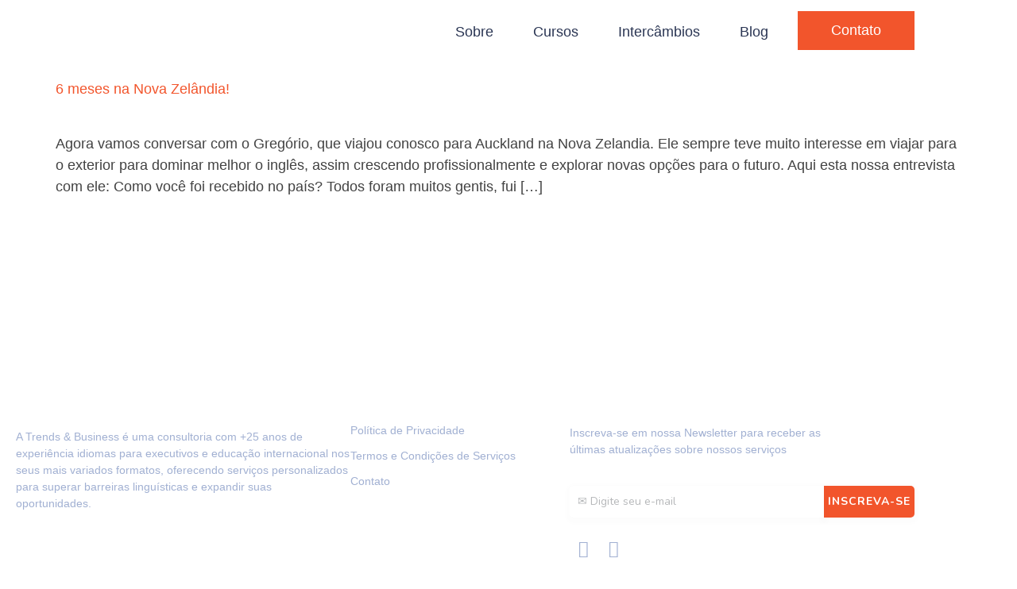

--- FILE ---
content_type: text/css
request_url: https://tbiconsult.com.br/wp-content/plugins/dethemekit-for-elementor/includes/ext/sina/assets/css/de_staggering/de-staggering.css?ver=2.1.10
body_size: 1391
content:
.de_staggering_hover_yes {
    overflow: hidden;
}

.elementor-editor-active .de_staggering_animation_yes {
  -webkit-animation-duration: 1s;
  animation-duration: 1s;
  -webkit-animation-duration: var(--animate-duration);
  animation-duration: var(--animate-duration);
  -webkit-animation-fill-mode: both;
  animation-fill-mode: both;
}

.elementor-editor-active .elementor-element-editable.de_staggering_animation_type_bounce {
  -webkit-animation-name: bounce;
  animation-name: bounce;
  -webkit-transform-origin: center bottom;
  transform-origin: center bottom;
}

.elementor-editor-active .elementor-element-editable.de_staggering_animation_type_flash {
  -webkit-animation-name: flash;
  animation-name: flash;
}

.elementor-editor-active .elementor-element-editable.de_staggering_animation_type_pulse {
  -webkit-animation-name: pulse;
  animation-name: pulse;
  -webkit-animation-timing-function: ease-in-out;
  animation-timing-function: ease-in-out;
}

.elementor-editor-active .elementor-element-editable.de_staggering_animation_type_rubberBand {
  -webkit-animation-name: rubberBand;
  animation-name: rubberBand;
}

.elementor-editor-active .elementor-element-editable.de_staggering_animation_type_shakeX {
  -webkit-animation-name: shakeX;
  animation-name: shakeX;
}

.elementor-editor-active .elementor-element-editable.de_staggering_animation_type_shakeY {
  -webkit-animation-name: shakeY;
  animation-name: shakeY;
}

.elementor-editor-active .elementor-element-editable.de_staggering_animation_type_headShake {
  -webkit-animation-timing-function: ease-in-out;
  animation-timing-function: ease-in-out;
  -webkit-animation-name: headShake;
  animation-name: headShake;
}

.elementor-editor-active .elementor-element-editable.de_staggering_animation_type_swing {
  -webkit-transform-origin: top center;
  transform-origin: top center;
  -webkit-animation-name: swing;
  animation-name: swing;
}

.elementor-editor-active .elementor-element-editable.de_staggering_animation_type_tada {
  -webkit-animation-name: tada;
  animation-name: tada;
}

.elementor-editor-active .elementor-element-editable.de_staggering_animation_type_wobble {
  -webkit-animation-name: wobble;
  animation-name: wobble;
}

.elementor-editor-active .elementor-element-editable.de_staggering_animation_type_jello {
  -webkit-animation-name: jello;
  animation-name: jello;
  -webkit-transform-origin: center;
  transform-origin: center;
}

.elementor-editor-active .elementor-element-editable.de_staggering_animation_type_heartBeat {
  -webkit-animation-name: heartBeat;
  animation-name: heartBeat;
  -webkit-animation-duration: calc(1s * 1.3);
  animation-duration: calc(1s * 1.3);
  -webkit-animation-duration: calc(var(--animate-duration) * 1.3);
  animation-duration: calc(var(--animate-duration) * 1.3);
  -webkit-animation-timing-function: ease-in-out;
  animation-timing-function: ease-in-out;
}

.elementor-editor-active .elementor-element-editable.de_staggering_animation_type_backInDown {
  -webkit-animation-name: backInDown;
  animation-name: backInDown;
}

.elementor-editor-active .elementor-element-editable.de_staggering_animation_type_backInLeft {
  -webkit-animation-name: backInLeft;
  animation-name: backInLeft;
}

.elementor-editor-active .elementor-element-editable.de_staggering_animation_type_backInRight {
  -webkit-animation-name: backInRight;
  animation-name: backInRight;
}

.elementor-editor-active .elementor-element-editable.de_staggering_animation_type_backInUp {
  -webkit-animation-name: backInUp;
  animation-name: backInUp;
}

.elementor-editor-active .elementor-element-editable.de_staggering_animation_type_backOutDown {
  -webkit-animation-name: backOutDown;
  animation-name: backOutDown;
}

.elementor-editor-active .elementor-element-editable.de_staggering_animation_type_backOutLeft {
  -webkit-animation-name: backOutLeft;
  animation-name: backOutLeft;
}

.elementor-editor-active .elementor-element-editable.de_staggering_animation_type_backOutRight {
  -webkit-animation-name: backOutRight;
  animation-name: backOutRight;
}

.elementor-editor-active .elementor-element-editable.de_staggering_animation_type_backOutUp {
  -webkit-animation-name: backOutUp;
  animation-name: backOutUp;
}

.elementor-editor-active .elementor-element-editable.de_staggering_animation_type_bounceIn {
  -webkit-animation-duration: calc(1s * 0.75);
  animation-duration: calc(1s * 0.75);
  -webkit-animation-duration: calc(var(--animate-duration) * 0.75);
  animation-duration: calc(var(--animate-duration) * 0.75);
  -webkit-animation-name: bounceIn;
  animation-name: bounceIn;
}

.elementor-editor-active .elementor-element-editable.de_staggering_animation_type_bounceInDown {
  -webkit-animation-name: bounceInDown;
  animation-name: bounceInDown;
}

.elementor-editor-active .elementor-element-editable.de_staggering_animation_type_bounceInLeft {
  -webkit-animation-name: bounceInLeft;
  animation-name: bounceInLeft;
}

.elementor-editor-active .elementor-element-editable.de_staggering_animation_type_bounceInRight {
  -webkit-animation-name: bounceInRight;
  animation-name: bounceInRight;
}

.elementor-editor-active .elementor-element-editable.de_staggering_animation_type_bounceInUp {
  -webkit-animation-name: bounceInUp;
  animation-name: bounceInUp;
}

.elementor-editor-active .elementor-element-editable.de_staggering_animation_type_bounceOut {
  -webkit-animation-duration: calc(1s * 0.75);
  animation-duration: calc(1s * 0.75);
  -webkit-animation-duration: calc(var(--animate-duration) * 0.75);
  animation-duration: calc(var(--animate-duration) * 0.75);
  -webkit-animation-name: bounceOut;
  animation-name: bounceOut;
}

.elementor-editor-active .elementor-element-editable.de_staggering_animation_type_bounceOutDown {
  -webkit-animation-name: bounceOutDown;
  animation-name: bounceOutDown;
}

.elementor-editor-active .elementor-element-editable.de_staggering_animation_type_bounceOutLeft {
  -webkit-animation-name: bounceOutLeft;
  animation-name: bounceOutLeft;
}

.elementor-editor-active .elementor-element-editable.de_staggering_animation_type_bounceOutRight {
  -webkit-animation-name: bounceOutRight;
  animation-name: bounceOutRight;
}

.elementor-editor-active .elementor-element-editable.de_staggering_animation_type_bounceOutUp {
  -webkit-animation-name: bounceOutUp;
  animation-name: bounceOutUp;
}

.elementor-editor-active .elementor-element-editable.de_staggering_animation_type_fadeIn {
  -webkit-animation-name: fadeIn;
  animation-name: fadeIn;
}

.elementor-editor-active .elementor-element-editable.de_staggering_animation_type_fadeInDown {
  -webkit-animation-name: fadeInDown;
  animation-name: fadeInDown;
}

.elementor-editor-active .elementor-element-editable.de_staggering_animation_type_fadeInDownBig {
  -webkit-animation-name: fadeInDownBig;
  animation-name: fadeInDownBig;
}

.elementor-editor-active .elementor-element-editable.de_staggering_animation_type_fadeInLeft {
  -webkit-animation-name: fadeInLeft;
  animation-name: fadeInLeft;
}

.elementor-editor-active .elementor-element-editable.de_staggering_animation_type_fadeInLeftBig {
  -webkit-animation-name: fadeInLeftBig;
  animation-name: fadeInLeftBig;
}

.elementor-editor-active .elementor-element-editable.de_staggering_animation_type_fadeInRight {
  -webkit-animation-name: fadeInRight;
  animation-name: fadeInRight;
}

.elementor-editor-active .elementor-element-editable.de_staggering_animation_type_fadeInRightBig {
  -webkit-animation-name: fadeInRightBig;
  animation-name: fadeInRightBig;
}

.elementor-editor-active .elementor-element-editable.de_staggering_animation_type_fadeInUp {
  -webkit-animation-name: fadeInUp;
  animation-name: fadeInUp;
}

.elementor-editor-active .elementor-element-editable.de_staggering_animation_type_fadeInUpBig {
  -webkit-animation-name: fadeInUpBig;
  animation-name: fadeInUpBig;
}

.elementor-editor-active .elementor-element-editable.de_staggering_animation_type_fadeInTopLeft {
  -webkit-animation-name: fadeInTopLeft;
  animation-name: fadeInTopLeft;
}

.elementor-editor-active .elementor-element-editable.de_staggering_animation_type_fadeInTopRight {
  -webkit-animation-name: fadeInTopRight;
  animation-name: fadeInTopRight;
}

.elementor-editor-active .elementor-element-editable.de_staggering_animation_type_fadeInBottomLeft {
  -webkit-animation-name: fadeInBottomLeft;
  animation-name: fadeInBottomLeft;
}

.elementor-editor-active .elementor-element-editable.de_staggering_animation_type_fadeInBottomRight {
  -webkit-animation-name: fadeInBottomRight;
  animation-name: fadeInBottomRight;
}

.elementor-editor-active .elementor-element-editable.de_staggering_animation_type_fadeOut {
  -webkit-animation-name: fadeOut;
  animation-name: fadeOut;
}

.elementor-editor-active .elementor-element-editable.de_staggering_animation_type_fadeOutDown {
  -webkit-animation-name: fadeOutDown;
  animation-name: fadeOutDown;
}

.elementor-editor-active .elementor-element-editable.de_staggering_animation_type_fadeOutDownBig {
  -webkit-animation-name: fadeOutDownBig;
  animation-name: fadeOutDownBig;
}

.elementor-editor-active .elementor-element-editable.de_staggering_animation_type_fadeOutLeft {
  -webkit-animation-name: fadeOutLeft;
  animation-name: fadeOutLeft;
}

.elementor-editor-active .elementor-element-editable.de_staggering_animation_type_fadeOutLeftBig {
  -webkit-animation-name: fadeOutLeftBig;
  animation-name: fadeOutLeftBig;
}

.elementor-editor-active .elementor-element-editable.de_staggering_animation_type_fadeOutRight {
  -webkit-animation-name: fadeOutRight;
  animation-name: fadeOutRight;
}

.elementor-editor-active .elementor-element-editable.de_staggering_animation_type_fadeOutRightBig {
  -webkit-animation-name: fadeOutRightBig;
  animation-name: fadeOutRightBig;
}

.elementor-editor-active .elementor-element-editable.de_staggering_animation_type_fadeOutUp {
  -webkit-animation-name: fadeOutUp;
  animation-name: fadeOutUp;
}

.elementor-editor-active .elementor-element-editable.de_staggering_animation_type_fadeOutUpBig {
  -webkit-animation-name: fadeOutUpBig;
  animation-name: fadeOutUpBig;
}

.elementor-editor-active .elementor-element-editable.de_staggering_animation_type_fadeOutTopLeft {
  -webkit-animation-name: fadeOutTopLeft;
  animation-name: fadeOutTopLeft;
}

.elementor-editor-active .elementor-element-editable.de_staggering_animation_type_fadeOutTopRight {
  -webkit-animation-name: fadeOutTopRight;
  animation-name: fadeOutTopRight;
}

.elementor-editor-active .elementor-element-editable.de_staggering_animation_type_fadeOutBottomRight {
  -webkit-animation-name: fadeOutBottomRight;
  animation-name: fadeOutBottomRight;
}

.elementor-editor-active .elementor-element-editable.de_staggering_animation_type_fadeOutBottomLeft {
  -webkit-animation-name: fadeOutBottomLeft;
  animation-name: fadeOutBottomLeft;
}

.elementor-editor-active .elementor-element-editable.de_staggering_animation_type_flip {
  -webkit-backface-visibility: visible;
  backface-visibility: visible;
  -webkit-animation-name: flip;
  animation-name: flip;
}

.elementor-editor-active .elementor-element-editable.de_staggering_animation_type_flipInX {
  -webkit-backface-visibility: visible !important;
  backface-visibility: visible !important;
  -webkit-animation-name: flipInX;
  animation-name: flipInX;
}

.elementor-editor-active .elementor-element-editable.de_staggering_animation_type_flipInY {
  -webkit-backface-visibility: visible !important;
  backface-visibility: visible !important;
  -webkit-animation-name: flipInY;
  animation-name: flipInY;
}

.elementor-editor-active .elementor-element-editable.de_staggering_animation_type_flipOutX {
  -webkit-animation-duration: calc(1s * 0.75);
  animation-duration: calc(1s * 0.75);
  -webkit-animation-duration: calc(var(--animate-duration) * 0.75);
  animation-duration: calc(var(--animate-duration) * 0.75);
  -webkit-animation-name: flipOutX;
  animation-name: flipOutX;
  -webkit-backface-visibility: visible !important;
  backface-visibility: visible !important;
}

.elementor-editor-active .elementor-element-editable.de_staggering_animation_type_flipOutY {
  -webkit-animation-duration: calc(1s * 0.75);
  animation-duration: calc(1s * 0.75);
  -webkit-animation-duration: calc(var(--animate-duration) * 0.75);
  animation-duration: calc(var(--animate-duration) * 0.75);
  -webkit-backface-visibility: visible !important;
  backface-visibility: visible !important;
  -webkit-animation-name: flipOutY;
  animation-name: flipOutY;
}

.elementor-editor-active .elementor-element-editable.de_staggering_animation_type_lightSpeedInRight {
  -webkit-animation-name: lightSpeedInRight;
  animation-name: lightSpeedInRight;
  -webkit-animation-timing-function: ease-out;
  animation-timing-function: ease-out;
}

.elementor-editor-active .elementor-element-editable.de_staggering_animation_type_lightSpeedInLeft {
  -webkit-animation-name: lightSpeedInLeft;
  animation-name: lightSpeedInLeft;
  -webkit-animation-timing-function: ease-out;
  animation-timing-function: ease-out;
}

.elementor-editor-active .elementor-element-editable.de_staggering_animation_type_lightSpeedOutRight {
  -webkit-animation-name: lightSpeedOutRight;
  animation-name: lightSpeedOutRight;
  -webkit-animation-timing-function: ease-in;
  animation-timing-function: ease-in;
}

.elementor-editor-active .elementor-element-editable.de_staggering_animation_type_lightSpeedOutLeft {
  -webkit-animation-name: lightSpeedOutLeft;
  animation-name: lightSpeedOutLeft;
  -webkit-animation-timing-function: ease-in;
  animation-timing-function: ease-in;
}

.elementor-editor-active .elementor-element-editable.de_staggering_animation_type_rotateIn {
  -webkit-animation-name: rotateIn;
  animation-name: rotateIn;
  -webkit-transform-origin: center;
  transform-origin: center;
}

.elementor-editor-active .elementor-element-editable.de_staggering_animation_type_rotateInDownLeft {
  -webkit-animation-name: rotateInDownLeft;
  animation-name: rotateInDownLeft;
  -webkit-transform-origin: left bottom;
  transform-origin: left bottom;
}

.elementor-editor-active .elementor-element-editable.de_staggering_animation_type_rotateInDownRight {
  -webkit-animation-name: rotateInDownRight;
  animation-name: rotateInDownRight;
  -webkit-transform-origin: right bottom;
  transform-origin: right bottom;
}

.elementor-editor-active .elementor-element-editable.de_staggering_animation_type_rotateInUpLeft {
  -webkit-animation-name: rotateInUpLeft;
  animation-name: rotateInUpLeft;
  -webkit-transform-origin: left bottom;
  transform-origin: left bottom;
}

.elementor-editor-active .elementor-element-editable.de_staggering_animation_type_rotateInUpRight {
  -webkit-animation-name: rotateInUpRight;
  animation-name: rotateInUpRight;
  -webkit-transform-origin: right bottom;
  transform-origin: right bottom;
}

.elementor-editor-active .elementor-element-editable.de_staggering_animation_type_rotateOut {
  -webkit-animation-name: rotateOut;
  animation-name: rotateOut;
  -webkit-transform-origin: center;
  transform-origin: center;
}

.elementor-editor-active .elementor-element-editable.de_staggering_animation_type_rotateOutDownLeft {
  -webkit-animation-name: rotateOutDownLeft;
  animation-name: rotateOutDownLeft;
  -webkit-transform-origin: left bottom;
  transform-origin: left bottom;
}

.elementor-editor-active .elementor-element-editable.de_staggering_animation_type_rotateOutDownRight {
  -webkit-animation-name: rotateOutDownRight;
  animation-name: rotateOutDownRight;
  -webkit-transform-origin: right bottom;
  transform-origin: right bottom;
}

.elementor-editor-active .elementor-element-editable.de_staggering_animation_type_rotateOutUpLeft {
  -webkit-animation-name: rotateOutUpLeft;
  animation-name: rotateOutUpLeft;
  -webkit-transform-origin: left bottom;
  transform-origin: left bottom;
}

.elementor-editor-active .elementor-element-editable.de_staggering_animation_type_rotateOutUpRight {
  -webkit-animation-name: rotateOutUpRight;
  animation-name: rotateOutUpRight;
  -webkit-transform-origin: right bottom;
  transform-origin: right bottom;
}

.elementor-editor-active .elementor-element-editable.de_staggering_animation_type_hinge {
  -webkit-animation-duration: calc(1s * 2);
  animation-duration: calc(1s * 2);
  -webkit-animation-duration: calc(var(--animate-duration) * 2);
  animation-duration: calc(var(--animate-duration) * 2);
  -webkit-animation-name: hinge;
  animation-name: hinge;
  -webkit-transform-origin: top left;
  transform-origin: top left;
}

.elementor-editor-active .elementor-element-editable.de_staggering_animation_type_jackInTheBox {
  -webkit-animation-name: jackInTheBox;
  animation-name: jackInTheBox;
}

.elementor-editor-active .elementor-element-editable.de_staggering_animation_type_rollIn {
  -webkit-animation-name: rollIn;
  animation-name: rollIn;
}

.elementor-editor-active .elementor-element-editable.de_staggering_animation_type_rollOut {
  -webkit-animation-name: rollOut;
  animation-name: rollOut;
}

.elementor-editor-active .elementor-element-editable.de_staggering_animation_type_zoomIn {
  -webkit-animation-name: zoomIn;
  animation-name: zoomIn;
}

.elementor-editor-active .elementor-element-editable.de_staggering_animation_type_zoomInDown {
  -webkit-animation-name: zoomInDown;
  animation-name: zoomInDown;
}

.elementor-editor-active .elementor-element-editable.de_staggering_animation_type_zoomInLeft {
  -webkit-animation-name: zoomInLeft;
  animation-name: zoomInLeft;
}

.elementor-editor-active .elementor-element-editable.de_staggering_animation_type_zoomInRight {
  -webkit-animation-name: zoomInRight;
  animation-name: zoomInRight;
}

.elementor-editor-active .elementor-element-editable.de_staggering_animation_type_zoomInUp {
  -webkit-animation-name: zoomInUp;
  animation-name: zoomInUp;
}

.elementor-editor-active .elementor-element-editable.de_staggering_animation_type_zoomOut {
  -webkit-animation-name: zoomOut;
  animation-name: zoomOut;
}

.elementor-editor-active .elementor-element-editable.de_staggering_animation_type_zoomOutDown {
  -webkit-animation-name: zoomOutDown;
  animation-name: zoomOutDown;
  -webkit-transform-origin: center bottom;
  transform-origin: center bottom;
}

.elementor-editor-active .elementor-element-editable.de_staggering_animation_type_zoomOutLeft {
  -webkit-animation-name: zoomOutLeft;
  animation-name: zoomOutLeft;
  -webkit-transform-origin: left center;
  transform-origin: left center;
}

.elementor-editor-active .elementor-element-editable.de_staggering_animation_type_zoomOutRight {
  -webkit-animation-name: zoomOutRight;
  animation-name: zoomOutRight;
  -webkit-transform-origin: right center;
  transform-origin: right center;
}

.elementor-editor-active .elementor-element-editable.de_staggering_animation_type_zoomOutUp {
  -webkit-animation-name: zoomOutUp;
  animation-name: zoomOutUp;
  -webkit-transform-origin: center bottom;
  transform-origin: center bottom;
}

.elementor-editor-active .elementor-element-editable.de_staggering_animation_type_slideInDown {
  -webkit-animation-name: slideInDown;
  animation-name: slideInDown;
}

.elementor-editor-active .elementor-element-editable.de_staggering_animation_type_slideInLeft {
  -webkit-animation-name: slideInLeft;
  animation-name: slideInLeft;
}

.elementor-editor-active .elementor-element-editable.de_staggering_animation_type_slideInRight {
  -webkit-animation-name: slideInRight;
  animation-name: slideInRight;
}

.elementor-editor-active .elementor-element-editable.de_staggering_animation_type_slideInUp {
  -webkit-animation-name: slideInUp;
  animation-name: slideInUp;
}

.elementor-editor-active .elementor-element-editable.de_staggering_animation_type_slideOutDown {
  -webkit-animation-name: slideOutDown;
  animation-name: slideOutDown;
}

.elementor-editor-active .elementor-element-editable.de_staggering_animation_type_slideOutLeft {
  -webkit-animation-name: slideOutLeft;
  animation-name: slideOutLeft;
}

.elementor-editor-active .elementor-element-editable.de_staggering_animation_type_slideOutRight {
  -webkit-animation-name: slideOutRight;
  animation-name: slideOutRight;
}

.elementor-editor-active .elementor-element-editable.de_staggering_animation_type_slideOutUp {
  -webkit-animation-name: slideOutUp;
  animation-name: slideOutUp;
}

/* .de_staggering_hover_yes:not(.elementor-element-edit-mode)[class*='de_staggering_parent_animation_mousehover_'][class*='In'] .de_staggering_animation_yes.de_staggering_animation_mousehover_inherited,
.de_staggering_animation_yes:not(.elementor-element-edit-mode)[class*='In'] {
  opacity: 0;
} */

/*  Initial State Column: Hidden
    Initial State Element: Inherited */  
.de_staggering_hover_yes:not(.elementor-element-edit-mode).de_staggering_run_animation.de_staggering_parent_initial_state_hidden .de_staggering_animation_yes:not(.elementor-element-edit-mode).de_staggering_child_initial_state_inherited:not(.animate__animated) {
  opacity: 0;
}
/* Editor Mode */
.de_staggering_hover_yes.elementor-element-edit-mode.de_staggering_preview_on_hover_yes.de_staggering_run_animation.de_staggering_parent_initial_state_hidden .de_staggering_animation_yes.elementor-element-edit-mode.de_staggering_child_initial_state_inherited:not(.animate__animated) {
  opacity: 0;
}

/*  Initial State Column: Hidden
    Initial State Element: Hidden */  
.de_staggering_hover_yes:not(.elementor-element-edit-mode).de_staggering_run_animation.de_staggering_parent_initial_state_hidden .de_staggering_animation_yes:not(.elementor-element-edit-mode).de_staggering_child_initial_state_hidden:not(.animate__animated) {
  opacity: 0;
}
/* Editor Mode */
.de_staggering_hover_yes.elementor-element-edit-mode.de_staggering_preview_on_hover_yes.de_staggering_run_animation.de_staggering_parent_initial_state_hidden .de_staggering_animation_yes.elementor-element-edit-mode.de_staggering_child_initial_state_hidden:not(.animate__animated) {
  opacity: 0;
}

/*  Initial State Column: Hidden
    Initial State Element: Visible */  
.de_staggering_hover_yes:not(.elementor-element-edit-mode).de_staggering_parent_initial_state_hidden .de_staggering_animation_yes:not(.elementor-element-edit-mode).de_staggering_child_initial_state_visible {
  opacity: 1;
}

/*  Initial State Column: Visible
    Initial State Element: Inherited */  
.de_staggering_hover_yes:not(.elementor-element-edit-mode).de_staggering_parent_initial_state_visible .de_staggering_animation_yes:not(.elementor-element-edit-mode).de_staggering_child_initial_state_inherited {
  opacity: 1;
}

/*  Initial State Column: Visible
    Initial State Element: Hidden */  
.de_staggering_hover_yes:not(.elementor-element-edit-mode).de_staggering_parent_initial_state_visible.de_staggering_run_animation .de_staggering_animation_yes:not(.elementor-element-edit-mode).de_staggering_child_initial_state_hidden:not(.animate__animated) {
  opacity: 0;
}
/* Editor Mode */
.de_staggering_hover_yes.elementor-element-edit-mode.de_staggering_preview_on_hover_yes.de_staggering_run_animation.de_staggering_parent_initial_state_visible .de_staggering_animation_yes.elementor-element-edit-mode.de_staggering_child_initial_state_hidden:not(.animate__animated) {
  opacity: 0;
}

/*  Initial State Column: Visible
    Initial State Element: Visible */  
.de_staggering_hover_yes:not(.elementor-element-edit-mode).de_staggering_parent_initial_state_visible .de_staggering_animation_yes:not(.elementor-element-edit-mode).de_staggering_child_initial_state_visible {
  opacity: 1;
}

--- FILE ---
content_type: text/css
request_url: https://tbiconsult.com.br/wp-content/uploads/elementor/css/post-37.css?ver=1767638576
body_size: 990
content:
.elementor-kit-37{--e-global-color-primary:#1D4E89;--e-global-color-secondary:#F2552C;--e-global-color-text:#424242;--e-global-color-accent:#F2552C;--e-global-color-ccd4289:#2A3553;--e-global-color-96ec1a4:#FFFFFF;--e-global-color-80671c0:#1D4E89;--e-global-color-35f451a:#817F7F;--e-global-color-689ae51:#555555;--e-global-color-b638475:#D7E0EF;--e-global-color-8c9166a:#A1B0D2;--e-global-color-172ed7b:#D4D4D4;--e-global-color-bef6013:#FFFCF1;--e-global-typography-primary-font-family:"Poppins";--e-global-typography-primary-font-weight:400;--e-global-typography-secondary-font-family:"Poppins";--e-global-typography-secondary-font-weight:400;--e-global-typography-secondary-line-height:1.1em;--e-global-typography-text-font-family:"Poppins";--e-global-typography-text-font-size:18px;--e-global-typography-text-font-weight:400;--e-global-typography-text-line-height:1.5em;--e-global-typography-accent-font-family:"Poppins";--e-global-typography-accent-font-size:18px;--e-global-typography-accent-font-weight:500;--e-global-typography-accent-text-decoration:none;--e-global-typography-accent-line-height:1.1em;--e-global-typography-cf3c044-font-family:"Poppins";--e-global-typography-cf3c044-font-size:46px;--e-global-typography-cf3c044-font-weight:600;--e-global-typography-cf3c044-text-decoration:none;--e-global-typography-cf3c044-line-height:1.1em;--e-global-typography-086abef-font-family:"Poppins";--e-global-typography-086abef-font-size:32px;--e-global-typography-086abef-font-weight:600;--e-global-typography-086abef-text-decoration:none;--e-global-typography-086abef-line-height:1.1em;--e-global-typography-769f957-font-family:"Poppins";--e-global-typography-769f957-font-size:22px;--e-global-typography-769f957-font-weight:600;--e-global-typography-769f957-text-decoration:none;--e-global-typography-769f957-line-height:1.1em;--e-global-typography-16800e6-font-family:"Poppins";--e-global-typography-16800e6-font-size:20px;--e-global-typography-16800e6-font-weight:600;--e-global-typography-16800e6-text-decoration:none;--e-global-typography-16800e6-line-height:1.1em;--e-global-typography-acf66a4-font-family:"Poppins";--e-global-typography-acf66a4-font-size:16px;--e-global-typography-acf66a4-font-weight:300;--e-global-typography-acf66a4-text-decoration:none;--e-global-typography-acf66a4-line-height:1.5em;--e-global-typography-827d4fa-font-family:"Poppins";--e-global-typography-827d4fa-font-size:14px;--e-global-typography-827d4fa-font-weight:300;--e-global-typography-827d4fa-text-decoration:none;--e-global-typography-827d4fa-line-height:1.1em;--e-global-typography-281272a-font-family:"Poppins";--e-global-typography-281272a-font-size:16px;--e-global-typography-281272a-font-weight:600;--e-global-typography-281272a-line-height:1.1em;--e-global-typography-281272a-letter-spacing:2px;--e-global-typography-90db04b-font-family:"Georgia";--e-global-typography-90db04b-font-size:22px;--e-global-typography-90db04b-font-weight:500;--e-global-typography-90db04b-font-style:italic;--e-global-typography-90db04b-line-height:1.5em;--e-global-typography-9690202-font-family:"Poppins";--e-global-typography-9690202-font-size:14px;--e-global-typography-9690202-font-weight:300;--e-global-typography-9690202-line-height:1.5em;--e-global-typography-4c119ed-font-family:"Poppins";--e-global-typography-4c119ed-font-size:20px;--e-global-typography-4c119ed-font-weight:400;--e-global-typography-4c119ed-line-height:1.7em;--e-global-typography-833ab95-font-family:"Plus Jakarta Sans";background-color:var( --e-global-color-96ec1a4 );color:var( --e-global-color-text );font-family:var( --e-global-typography-text-font-family ), Sans-serif;font-size:var( --e-global-typography-text-font-size );font-weight:var( --e-global-typography-text-font-weight );line-height:var( --e-global-typography-text-line-height );}.elementor-kit-37 button,.elementor-kit-37 input[type="button"],.elementor-kit-37 input[type="submit"],.elementor-kit-37 .elementor-button{background-color:var( --e-global-color-accent );font-family:var( --e-global-typography-accent-font-family ), Sans-serif;font-size:var( --e-global-typography-accent-font-size );font-weight:var( --e-global-typography-accent-font-weight );text-decoration:var( --e-global-typography-accent-text-decoration );line-height:var( --e-global-typography-accent-line-height );color:var( --e-global-color-96ec1a4 );border-style:none;border-radius:2px 2px 2px 2px;padding:18px 35px 18px 35px;}.elementor-kit-37 e-page-transition{background-color:#FFBC7D;}.elementor-kit-37 a{color:var( --e-global-color-accent );font-family:var( --e-global-typography-accent-font-family ), Sans-serif;font-size:var( --e-global-typography-accent-font-size );font-weight:var( --e-global-typography-accent-font-weight );text-decoration:var( --e-global-typography-accent-text-decoration );line-height:var( --e-global-typography-accent-line-height );}.elementor-kit-37 h1{color:var( --e-global-color-primary );font-family:var( --e-global-typography-cf3c044-font-family ), Sans-serif;font-size:var( --e-global-typography-cf3c044-font-size );font-weight:var( --e-global-typography-cf3c044-font-weight );text-decoration:var( --e-global-typography-cf3c044-text-decoration );line-height:var( --e-global-typography-cf3c044-line-height );}.elementor-kit-37 h2{color:var( --e-global-color-primary );font-family:var( --e-global-typography-086abef-font-family ), Sans-serif;font-size:var( --e-global-typography-086abef-font-size );font-weight:var( --e-global-typography-086abef-font-weight );text-decoration:var( --e-global-typography-086abef-text-decoration );line-height:var( --e-global-typography-086abef-line-height );}.elementor-kit-37 h3{color:var( --e-global-color-primary );font-family:var( --e-global-typography-769f957-font-family ), Sans-serif;font-size:var( --e-global-typography-769f957-font-size );font-weight:var( --e-global-typography-769f957-font-weight );text-decoration:var( --e-global-typography-769f957-text-decoration );line-height:var( --e-global-typography-769f957-line-height );}.elementor-kit-37 h4{color:var( --e-global-color-primary );font-family:var( --e-global-typography-16800e6-font-family ), Sans-serif;font-size:var( --e-global-typography-16800e6-font-size );font-weight:var( --e-global-typography-16800e6-font-weight );text-decoration:var( --e-global-typography-16800e6-text-decoration );line-height:var( --e-global-typography-16800e6-line-height );}.elementor-kit-37 h5{color:var( --e-global-color-primary );font-family:var( --e-global-typography-acf66a4-font-family ), Sans-serif;font-size:var( --e-global-typography-acf66a4-font-size );font-weight:var( --e-global-typography-acf66a4-font-weight );text-decoration:var( --e-global-typography-acf66a4-text-decoration );line-height:var( --e-global-typography-acf66a4-line-height );}.elementor-kit-37 h6{color:var( --e-global-color-primary );font-family:var( --e-global-typography-827d4fa-font-family ), Sans-serif;font-size:var( --e-global-typography-827d4fa-font-size );font-weight:var( --e-global-typography-827d4fa-font-weight );text-decoration:var( --e-global-typography-827d4fa-text-decoration );line-height:var( --e-global-typography-827d4fa-line-height );}.elementor-section.elementor-section-boxed > .elementor-container{max-width:1140px;}.e-con{--container-max-width:1140px;}.elementor-widget:not(:last-child){margin-block-end:20px;}.elementor-element{--widgets-spacing:20px 20px;--widgets-spacing-row:20px;--widgets-spacing-column:20px;}{}h1.entry-title{display:var(--page-title-display);}.site-header{padding-inline-end:0px;padding-inline-start:0px;}.site-footer .site-branding{flex-direction:column;align-items:stretch;}@media(max-width:1366px){.elementor-kit-37{--e-global-typography-primary-line-height:1.1em;--e-global-typography-secondary-line-height:1.1em;--e-global-typography-text-font-size:18px;--e-global-typography-text-line-height:1.5em;--e-global-typography-accent-font-size:18px;--e-global-typography-accent-line-height:1.1em;--e-global-typography-cf3c044-font-size:50px;--e-global-typography-cf3c044-line-height:1.1em;--e-global-typography-086abef-font-size:34px;--e-global-typography-086abef-line-height:1.1em;--e-global-typography-769f957-font-size:22px;--e-global-typography-769f957-line-height:1.1em;--e-global-typography-16800e6-font-size:20px;--e-global-typography-16800e6-line-height:1.1em;--e-global-typography-acf66a4-font-size:16px;--e-global-typography-acf66a4-line-height:1.1em;--e-global-typography-827d4fa-font-size:14px;--e-global-typography-827d4fa-line-height:1.1em;--e-global-typography-281272a-font-size:16px;--e-global-typography-90db04b-font-size:20px;--e-global-typography-90db04b-line-height:1.5em;--e-global-typography-9690202-font-size:14px;--e-global-typography-9690202-line-height:1.5em;--e-global-typography-4c119ed-line-height:1.5em;font-size:var( --e-global-typography-text-font-size );line-height:var( --e-global-typography-text-line-height );}.elementor-kit-37 a{font-size:var( --e-global-typography-accent-font-size );line-height:var( --e-global-typography-accent-line-height );}.elementor-kit-37 h1{font-size:var( --e-global-typography-cf3c044-font-size );line-height:var( --e-global-typography-cf3c044-line-height );}.elementor-kit-37 h2{font-size:var( --e-global-typography-086abef-font-size );line-height:var( --e-global-typography-086abef-line-height );}.elementor-kit-37 h3{font-size:var( --e-global-typography-769f957-font-size );line-height:var( --e-global-typography-769f957-line-height );}.elementor-kit-37 h4{font-size:var( --e-global-typography-16800e6-font-size );line-height:var( --e-global-typography-16800e6-line-height );}.elementor-kit-37 h5{font-size:var( --e-global-typography-acf66a4-font-size );line-height:var( --e-global-typography-acf66a4-line-height );}.elementor-kit-37 h6{font-size:var( --e-global-typography-827d4fa-font-size );line-height:var( --e-global-typography-827d4fa-line-height );}.elementor-kit-37 button,.elementor-kit-37 input[type="button"],.elementor-kit-37 input[type="submit"],.elementor-kit-37 .elementor-button{font-size:var( --e-global-typography-accent-font-size );line-height:var( --e-global-typography-accent-line-height );padding:15px 40px 15px 40px;}}@media(max-width:1024px){.elementor-kit-37{--e-global-typography-primary-line-height:1.1em;--e-global-typography-secondary-line-height:1.1em;--e-global-typography-text-font-size:14px;--e-global-typography-text-line-height:1.5em;--e-global-typography-accent-font-size:16px;--e-global-typography-accent-line-height:1.1em;--e-global-typography-cf3c044-font-size:40px;--e-global-typography-cf3c044-line-height:1.1em;--e-global-typography-086abef-font-size:28px;--e-global-typography-086abef-line-height:1.1em;--e-global-typography-769f957-font-size:20px;--e-global-typography-769f957-line-height:1.1em;--e-global-typography-16800e6-font-size:14px;--e-global-typography-16800e6-line-height:1.1em;--e-global-typography-acf66a4-font-size:14px;--e-global-typography-acf66a4-line-height:1.1em;--e-global-typography-827d4fa-font-size:14px;--e-global-typography-827d4fa-line-height:1.1em;--e-global-typography-281272a-font-size:16px;--e-global-typography-281272a-line-height:1.1em;--e-global-typography-90db04b-font-size:18px;--e-global-typography-90db04b-line-height:1.5em;--e-global-typography-9690202-font-size:14px;--e-global-typography-9690202-line-height:1.1em;--e-global-typography-4c119ed-line-height:1.5em;font-size:var( --e-global-typography-text-font-size );line-height:var( --e-global-typography-text-line-height );}.elementor-kit-37 a{font-size:var( --e-global-typography-accent-font-size );line-height:var( --e-global-typography-accent-line-height );}.elementor-kit-37 h1{font-size:var( --e-global-typography-cf3c044-font-size );line-height:var( --e-global-typography-cf3c044-line-height );}.elementor-kit-37 h2{font-size:var( --e-global-typography-086abef-font-size );line-height:var( --e-global-typography-086abef-line-height );}.elementor-kit-37 h3{font-size:var( --e-global-typography-769f957-font-size );line-height:var( --e-global-typography-769f957-line-height );}.elementor-kit-37 h4{font-size:var( --e-global-typography-16800e6-font-size );line-height:var( --e-global-typography-16800e6-line-height );}.elementor-kit-37 h5{font-size:var( --e-global-typography-acf66a4-font-size );line-height:var( --e-global-typography-acf66a4-line-height );}.elementor-kit-37 h6{font-size:var( --e-global-typography-827d4fa-font-size );line-height:var( --e-global-typography-827d4fa-line-height );}.elementor-kit-37 button,.elementor-kit-37 input[type="button"],.elementor-kit-37 input[type="submit"],.elementor-kit-37 .elementor-button{font-size:var( --e-global-typography-accent-font-size );line-height:var( --e-global-typography-accent-line-height );padding:15px 30px 15px 30px;}.elementor-section.elementor-section-boxed > .elementor-container{max-width:1024px;}.e-con{--container-max-width:1024px;}}@media(max-width:767px){.elementor-kit-37{--e-global-typography-primary-line-height:1.1em;--e-global-typography-secondary-line-height:1.1em;--e-global-typography-text-font-size:14px;--e-global-typography-text-line-height:1.5em;--e-global-typography-accent-font-size:16px;--e-global-typography-accent-line-height:1.1em;--e-global-typography-cf3c044-font-size:30px;--e-global-typography-cf3c044-line-height:1.1em;--e-global-typography-086abef-font-size:24px;--e-global-typography-086abef-line-height:1.1em;--e-global-typography-769f957-font-size:18px;--e-global-typography-769f957-line-height:1.1em;--e-global-typography-16800e6-font-size:16px;--e-global-typography-16800e6-line-height:1.1em;--e-global-typography-acf66a4-font-size:14px;--e-global-typography-acf66a4-line-height:1.1em;--e-global-typography-827d4fa-font-size:14px;--e-global-typography-827d4fa-line-height:1.1em;--e-global-typography-281272a-font-size:16px;--e-global-typography-281272a-line-height:1.1em;--e-global-typography-90db04b-font-size:16px;--e-global-typography-90db04b-line-height:1.5em;--e-global-typography-9690202-font-size:14px;--e-global-typography-9690202-line-height:1.1em;--e-global-typography-4c119ed-line-height:1.5em;font-size:var( --e-global-typography-text-font-size );line-height:var( --e-global-typography-text-line-height );}.elementor-kit-37 a{font-size:var( --e-global-typography-accent-font-size );line-height:var( --e-global-typography-accent-line-height );}.elementor-kit-37 h1{font-size:var( --e-global-typography-cf3c044-font-size );line-height:var( --e-global-typography-cf3c044-line-height );}.elementor-kit-37 h2{font-size:var( --e-global-typography-086abef-font-size );line-height:var( --e-global-typography-086abef-line-height );}.elementor-kit-37 h3{font-size:var( --e-global-typography-769f957-font-size );line-height:var( --e-global-typography-769f957-line-height );}.elementor-kit-37 h4{font-size:var( --e-global-typography-16800e6-font-size );line-height:var( --e-global-typography-16800e6-line-height );}.elementor-kit-37 h5{font-size:var( --e-global-typography-acf66a4-font-size );line-height:var( --e-global-typography-acf66a4-line-height );}.elementor-kit-37 h6{font-size:var( --e-global-typography-827d4fa-font-size );line-height:var( --e-global-typography-827d4fa-line-height );}.elementor-kit-37 button,.elementor-kit-37 input[type="button"],.elementor-kit-37 input[type="submit"],.elementor-kit-37 .elementor-button{font-size:var( --e-global-typography-accent-font-size );line-height:var( --e-global-typography-accent-line-height );padding:10px 20px 10px 20px;}.elementor-section.elementor-section-boxed > .elementor-container{max-width:767px;}.e-con{--container-max-width:767px;}}

--- FILE ---
content_type: text/css
request_url: https://tbiconsult.com.br/wp-content/uploads/elementor/css/post-114.css?ver=1767638576
body_size: 1614
content:
.elementor-114 .elementor-element.elementor-element-1fe513e7:not(.elementor-motion-effects-element-type-background), .elementor-114 .elementor-element.elementor-element-1fe513e7 > .elementor-motion-effects-container > .elementor-motion-effects-layer{background-color:#02010100;}.elementor-114 .elementor-element.elementor-element-1fe513e7 > .elementor-container{max-width:1200px;}.elementor-114 .elementor-element.elementor-element-1fe513e7{transition:all 400ms;margin-top:0px;margin-bottom:0px;padding:17px 0px 0px 0px;z-index:1323;}.elementor-114 .elementor-element.elementor-element-1fe513e7 > .elementor-background-overlay{transition:background 0.3s, border-radius 0.3s, opacity 0.3s;}.elementor-114 .elementor-element.elementor-element-3545442f > .elementor-element-populated{margin:0px 0px 0px 0px;--e-column-margin-right:0px;--e-column-margin-left:0px;padding:0px 0px 0px 0px;}.elementor-114 .elementor-element.elementor-element-3545442f{transition:all 400ms;}.elementor-114 .elementor-element.elementor-element-2f6b75cf{transition:all 400ms;}.elementor-bc-flex-widget .elementor-114 .elementor-element.elementor-element-5c1ecb94.elementor-column .elementor-widget-wrap{align-items:center;}.elementor-114 .elementor-element.elementor-element-5c1ecb94.elementor-column.elementor-element[data-element_type="column"] > .elementor-widget-wrap.elementor-element-populated{align-content:center;align-items:center;}.elementor-114 .elementor-element.elementor-element-5c1ecb94.elementor-column > .elementor-widget-wrap{justify-content:flex-start;}.elementor-114 .elementor-element.elementor-element-5c1ecb94 > .elementor-element-populated{margin:0px 0px 0px 0px;--e-column-margin-right:0px;--e-column-margin-left:0px;padding:0px 0px 0px 0px;}.elementor-114 .elementor-element.elementor-element-5c1ecb94{transition:all 400ms;}.elementor-114 .elementor-element.elementor-element-13b298d6 > .elementor-widget-container{margin:0px 0px 0px -14px;padding:0px 0px 0px 0px;}.elementor-114 .elementor-element.elementor-element-13b298d6{transition:all 400ms;text-align:start;}.elementor-bc-flex-widget .elementor-114 .elementor-element.elementor-element-355c3050.elementor-column .elementor-widget-wrap{align-items:center;}.elementor-114 .elementor-element.elementor-element-355c3050.elementor-column.elementor-element[data-element_type="column"] > .elementor-widget-wrap.elementor-element-populated{align-content:center;align-items:center;}.elementor-114 .elementor-element.elementor-element-355c3050.elementor-column > .elementor-widget-wrap{justify-content:center;}.elementor-114 .elementor-element.elementor-element-355c3050 > .elementor-element-populated{margin:0px 0px 0px 0px;--e-column-margin-right:0px;--e-column-margin-left:0px;padding:0px 0px 0px 0px;}.elementor-114 .elementor-element.elementor-element-355c3050{transition:all 400ms;}.elementor-114 .elementor-element.elementor-element-2cfa7647 .jeg-elementor-kit.jkit-nav-menu .jkit-menu-wrapper .jkit-menu li.menu-item-has-children .sub-menu{background-color:var( --e-global-color-primary );min-width:180px;}.elementor-114 .elementor-element.elementor-element-2cfa7647 .jeg-elementor-kit.jkit-nav-menu .jkit-hamburger-menu{background-color:var( --e-global-color-secondary );float:right;border-style:solid;border-width:1px 1px 1px 1px;border-color:var( --e-global-color-primary );border-radius:2px 2px 2px 2px;color:var( --e-global-color-ccd4289 );margin:0px 0px 0px 0px;padding:15px 20px 15px 20px;}.elementor-114 .elementor-element.elementor-element-2cfa7647 .jeg-elementor-kit.jkit-nav-menu .jkit-hamburger-menu:not(.hover-gradient):hover, .elementor-114 .elementor-element.elementor-element-2cfa7647 .jeg-elementor-kit.jkit-nav-menu .jkit-hamburger-menu.hover-gradient:before{background-color:var( --e-global-color-primary );}.elementor-114 .elementor-element.elementor-element-2cfa7647 .jeg-elementor-kit.jkit-nav-menu .jkit-menu-wrapper .jkit-nav-identity-panel .jkit-close-menu{background-color:var( --e-global-color-secondary );border-style:solid;border-width:1px 1px 1px 1px;border-color:var( --e-global-color-ccd4289 );border-radius:2px 2px 2px 2px;color:var( --e-global-color-96ec1a4 );margin:0px 0px 0px 0px;padding:15px 20px 15px 20px;}.elementor-114 .elementor-element.elementor-element-2cfa7647 .jeg-elementor-kit.jkit-nav-menu .jkit-menu-wrapper .jkit-nav-identity-panel .jkit-close-menu:not(.hover-gradient):hover, .elementor-114 .elementor-element.elementor-element-2cfa7647 .jeg-elementor-kit.jkit-nav-menu .jkit-menu-wrapper .jkit-nav-identity-panel .jkit-close-menu.hover-gradient:before{background-color:var( --e-global-color-ccd4289 );}.elementor-114 .elementor-element.elementor-element-2cfa7647{transition:all 400ms;}.elementor-114 .elementor-element.elementor-element-2cfa7647 .jeg-elementor-kit.jkit-nav-menu .jkit-menu > ul, .elementor-114 .elementor-element.elementor-element-2cfa7647 .jeg-elementor-kit.jkit-nav-menu .jkit-menu-wrapper:not(.active) .jkit-menu, .elementor-114 .elementor-element.elementor-element-2cfa7647 .jeg-elementor-kit.jkit-nav-menu .jkit-menu-wrapper:not(.active) .jkit-menu > li > a{display:flex;}.elementor-114 .elementor-element.elementor-element-2cfa7647 .jeg-elementor-kit.jkit-nav-menu .jkit-menu-wrapper .jkit-menu{justify-content:flex-end;}.elementor-114 .elementor-element.elementor-element-2cfa7647 .jeg-elementor-kit.jkit-nav-menu .jkit-menu-wrapper .jkit-menu .menu-item .sub-menu{left:unset;top:unset;right:100%;bottom:unset;}.elementor-114 .elementor-element.elementor-element-2cfa7647 .jeg-elementor-kit.jkit-nav-menu .jkit-menu-wrapper .jkit-menu .menu-item .sub-menu .menu-item .sub-menu{left:unset;top:unset;right:100%;bottom:unset;}.elementor-114 .elementor-element.elementor-element-2cfa7647 .jeg-elementor-kit.jkit-nav-menu .jkit-menu-wrapper{height:80px;padding:1px 20px 0px 0px;margin:0px 0px 0px 0px;border-radius:0px 0px 0px 0px;}.elementor-114 .elementor-element.elementor-element-2cfa7647 .jeg-elementor-kit.jkit-nav-menu .jkit-menu-wrapper .jkit-menu > li > a{font-family:var( --e-global-typography-text-font-family ), Sans-serif;font-size:var( --e-global-typography-text-font-size );font-weight:var( --e-global-typography-text-font-weight );line-height:var( --e-global-typography-text-line-height );margin:0px 0px 0px 0px;padding:10px 25px 10px 25px;color:var( --e-global-color-ccd4289 );}.elementor-114 .elementor-element.elementor-element-2cfa7647 .jeg-elementor-kit.jkit-nav-menu .jkit-menu-wrapper .jkit-menu > li > a svg{fill:var( --e-global-color-ccd4289 );}.elementor-114 .elementor-element.elementor-element-2cfa7647 .jeg-elementor-kit.jkit-nav-menu .jkit-menu-wrapper .jkit-menu > li:not(.hover-gradient, .current-menu-item):hover > a{color:var( --e-global-color-accent );}.elementor-114 .elementor-element.elementor-element-2cfa7647 .jeg-elementor-kit.jkit-nav-menu .jkit-menu-wrapper .jkit-menu > li:not(.hover-gradient, .current-menu-item):hover > a svg{fill:var( --e-global-color-accent );}.elementor-114 .elementor-element.elementor-element-2cfa7647 .jeg-elementor-kit.jkit-nav-menu .jkit-menu-wrapper .jkit-menu > li.current-menu-item > a, .elementor-114 .elementor-element.elementor-element-2cfa7647 .jeg-elementor-kit.jkit-nav-menu .jkit-menu-wrapper .jkit-menu > li.current-menu-ancestor > a{color:var( --e-global-color-80671c0 );}.elementor-114 .elementor-element.elementor-element-2cfa7647 .jeg-elementor-kit.jkit-nav-menu .jkit-menu-wrapper .jkit-menu > li.current-menu-item > a svg, .elementor-114 .elementor-element.elementor-element-2cfa7647 .jeg-elementor-kit.jkit-nav-menu .jkit-menu-wrapper .jkit-menu > li.current-menu-ancestor > a svg{fill:var( --e-global-color-80671c0 );}.elementor-114 .elementor-element.elementor-element-2cfa7647 .jeg-elementor-kit.jkit-nav-menu .jkit-menu-wrapper .jkit-menu li.menu-item-has-children > a i, .elementor-114 .elementor-element.elementor-element-2cfa7647 .jeg-elementor-kit.jkit-nav-menu .jkit-menu-wrapper .jkit-menu li.has-mega-menu > a i{color:var( --e-global-color-secondary );}.elementor-114 .elementor-element.elementor-element-2cfa7647 .jeg-elementor-kit.jkit-nav-menu .jkit-menu-wrapper .jkit-menu li.menu-item-has-children > a svg, .elementor-114 .elementor-element.elementor-element-2cfa7647 .jeg-elementor-kit.jkit-nav-menu .jkit-menu-wrapper .jkit-menu li.has-mega-menu > a svg{fill:var( --e-global-color-secondary );}.elementor-114 .elementor-element.elementor-element-2cfa7647 .jeg-elementor-kit.jkit-nav-menu .jkit-menu-wrapper .jkit-menu .sub-menu li a{font-family:var( --e-global-typography-9690202-font-family ), Sans-serif;font-size:var( --e-global-typography-9690202-font-size );font-weight:var( --e-global-typography-9690202-font-weight );line-height:var( --e-global-typography-9690202-line-height );margin:0px 0px 0px 0px;padding:10px 10px 10px 10px;}.elementor-114 .elementor-element.elementor-element-2cfa7647 .jeg-elementor-kit.jkit-nav-menu .jkit-menu-wrapper .jkit-menu .sub-menu li a i{font-size:35px;}.elementor-114 .elementor-element.elementor-element-2cfa7647 .jeg-elementor-kit.jkit-nav-menu .jkit-menu-wrapper .jkit-menu .sub-menu li a svg{width:35px;}.elementor-114 .elementor-element.elementor-element-2cfa7647 .jeg-elementor-kit.jkit-nav-menu .jkit-menu-wrapper .jkit-menu .sub-menu li > a{color:var( --e-global-color-96ec1a4 );}.elementor-114 .elementor-element.elementor-element-2cfa7647 .jeg-elementor-kit.jkit-nav-menu .jkit-menu-wrapper .jkit-menu .sub-menu li > a svg{fill:var( --e-global-color-96ec1a4 );}.elementor-114 .elementor-element.elementor-element-2cfa7647 .jeg-elementor-kit.jkit-nav-menu .jkit-menu-wrapper .jkit-menu li.menu-item-has-children .sub-menu > .menu-item > a{border-radius:0px 0px 0px 0px;}.elementor-114 .elementor-element.elementor-element-2cfa7647 .jeg-elementor-kit.jkit-nav-menu .jkit-menu-wrapper .jkit-menu .sub-menu li:first-child > a{margin:0px 0px 0px 0px;border-top-left-radius:0px;border-top-right-radius:0px;}.elementor-114 .elementor-element.elementor-element-2cfa7647 .jeg-elementor-kit.jkit-nav-menu .jkit-menu-wrapper .jkit-menu .sub-menu li:last-child > a{margin:0px 0px 0px 0px;border-bottom-left-radius:0px;border-bottom-right-radius:0px;}.elementor-114 .elementor-element.elementor-element-2cfa7647 .jeg-elementor-kit.jkit-nav-menu .jkit-menu-wrapper .jkit-menu .sub-menu li:not(.hover-gradient, .current-menu-item):hover > a{color:var( --e-global-color-secondary );}.elementor-114 .elementor-element.elementor-element-2cfa7647 .jeg-elementor-kit.jkit-nav-menu .jkit-menu-wrapper .jkit-menu .sub-menu li:not(.hover-gradient, .current-menu-item):hover > a svg{fill:var( --e-global-color-secondary );}.elementor-114 .elementor-element.elementor-element-2cfa7647 .jeg-elementor-kit.jkit-nav-menu .jkit-menu-wrapper .jkit-menu .sub-menu li.current-menu-item > a{color:var( --e-global-color-80671c0 );}.elementor-114 .elementor-element.elementor-element-2cfa7647 .jeg-elementor-kit.jkit-nav-menu .jkit-menu-wrapper .jkit-menu .sub-menu li.current-menu-item > a svg{fill:var( --e-global-color-80671c0 );}.elementor-114 .elementor-element.elementor-element-2cfa7647 .jeg-elementor-kit.jkit-nav-menu .jkit-hamburger-menu svg{fill:var( --e-global-color-ccd4289 );}.elementor-114 .elementor-element.elementor-element-2cfa7647 .jeg-elementor-kit.jkit-nav-menu .jkit-hamburger-menu:hover{border-style:solid;border-width:1px 1px 1px 1px;border-color:var( --e-global-color-96ec1a4 );border-radius:2px 2px 2px 2px;color:var( --e-global-color-secondary );}.elementor-114 .elementor-element.elementor-element-2cfa7647 .jeg-elementor-kit.jkit-nav-menu .jkit-hamburger-menu:hover svg{fill:var( --e-global-color-secondary );}.elementor-114 .elementor-element.elementor-element-2cfa7647 .jeg-elementor-kit.jkit-nav-menu .jkit-menu-wrapper .jkit-nav-identity-panel .jkit-close-menu svg{fill:var( --e-global-color-96ec1a4 );}.elementor-114 .elementor-element.elementor-element-2cfa7647 .jeg-elementor-kit.jkit-nav-menu .jkit-menu-wrapper .jkit-nav-identity-panel .jkit-close-menu:hover{border-style:solid;border-width:1px 1px 1px 1px;border-color:var( --e-global-color-accent );border-radius:2px 2px 2px 2px;color:var( --e-global-color-96ec1a4 );}.elementor-114 .elementor-element.elementor-element-2cfa7647 .jeg-elementor-kit.jkit-nav-menu .jkit-menu-wrapper .jkit-nav-identity-panel .jkit-close-menu:hover svg{fill:var( --e-global-color-96ec1a4 );}.elementor-114 .elementor-element.elementor-element-2cfa7647 .jeg-elementor-kit.jkit-nav-menu .jkit-menu-wrapper .jkit-nav-identity-panel .jkit-nav-site-title .jkit-nav-logo img{object-fit:fill;}.elementor-114 .elementor-element.elementor-element-2cfa7647 .jeg-elementor-kit.jkit-nav-menu .jkit-menu-wrapper .jkit-nav-identity-panel .jkit-nav-site-title .jkit-nav-logo{margin:0px 0px 0px 0px;padding:0px 0px 0px 0px;}.elementor-bc-flex-widget .elementor-114 .elementor-element.elementor-element-5c9bd168.elementor-column .elementor-widget-wrap{align-items:center;}.elementor-114 .elementor-element.elementor-element-5c9bd168.elementor-column.elementor-element[data-element_type="column"] > .elementor-widget-wrap.elementor-element-populated{align-content:center;align-items:center;}.elementor-114 .elementor-element.elementor-element-5c9bd168.elementor-column > .elementor-widget-wrap{justify-content:center;}.elementor-114 .elementor-element.elementor-element-5c9bd168 > .elementor-element-populated{margin:0px 0px 0px 0px;--e-column-margin-right:0px;--e-column-margin-left:0px;padding:12px 0px 0px 20px;}.elementor-114 .elementor-element.elementor-element-5c9bd168{transition:all 400ms;}.elementor-114 .elementor-element.elementor-element-2646817e .elementor-button{background-color:var( --e-global-color-secondary );border-style:none;border-radius:0px 0px 0px 0px;padding:15px 042px 15px 42px;}.elementor-114 .elementor-element.elementor-element-2646817e .elementor-button:hover, .elementor-114 .elementor-element.elementor-element-2646817e .elementor-button:focus{background-color:var( --e-global-color-ccd4289 );color:var( --e-global-color-96ec1a4 );border-color:var( --e-global-color-ccd4289 );}.elementor-114 .elementor-element.elementor-element-2646817e > .elementor-widget-container{margin:-16px 0px 0px 0px;padding:0px 0px 0px 0px;}.elementor-114 .elementor-element.elementor-element-2646817e{transition:all 400ms;}.elementor-114 .elementor-element.elementor-element-2646817e .elementor-button:hover svg, .elementor-114 .elementor-element.elementor-element-2646817e .elementor-button:focus svg{fill:var( --e-global-color-96ec1a4 );}:root{--page-title-display:none;}@media(min-width:768px){.elementor-114 .elementor-element.elementor-element-5c1ecb94{width:20%;}.elementor-114 .elementor-element.elementor-element-355c3050{width:65.664%;}.elementor-114 .elementor-element.elementor-element-5c9bd168{width:14%;}}@media(max-width:1024px) and (min-width:768px){.elementor-114 .elementor-element.elementor-element-5c1ecb94{width:50%;}.elementor-114 .elementor-element.elementor-element-355c3050{width:50%;}}@media(max-width:1366px){.elementor-114 .elementor-element.elementor-element-1fe513e7{padding:0px 35px 0px 15px;}.elementor-114 .elementor-element.elementor-element-13b298d6 > .elementor-widget-container{margin:0px 0px 0px 0px;}.elementor-114 .elementor-element.elementor-element-2cfa7647 .jeg-elementor-kit.jkit-nav-menu .jkit-menu-wrapper{padding:0px 0px 0px 0px;}.elementor-114 .elementor-element.elementor-element-2cfa7647 .jeg-elementor-kit.jkit-nav-menu .jkit-menu-wrapper .jkit-menu > li > a{font-size:var( --e-global-typography-text-font-size );line-height:var( --e-global-typography-text-line-height );}.elementor-114 .elementor-element.elementor-element-2cfa7647 .jeg-elementor-kit.jkit-nav-menu .jkit-menu-wrapper .jkit-menu .sub-menu li a{font-size:var( --e-global-typography-9690202-font-size );line-height:var( --e-global-typography-9690202-line-height );}.elementor-114 .elementor-element.elementor-element-5c9bd168 > .elementor-element-populated{padding:12px 0px 0px 0px;}}@media(max-width:1024px){.elementor-114 .elementor-element.elementor-element-1fe513e7{margin-top:0px;margin-bottom:-101px;padding:15px 15px 15px 15px;}.elementor-114 .elementor-element.elementor-element-2cfa7647 .jeg-elementor-kit.jkit-nav-menu .jkit-menu-wrapper .jkit-menu > li > a{font-size:var( --e-global-typography-text-font-size );line-height:var( --e-global-typography-text-line-height );}.elementor-114 .elementor-element.elementor-element-2cfa7647 .jeg-elementor-kit.jkit-nav-menu .jkit-menu-wrapper .jkit-menu .sub-menu li a{font-size:var( --e-global-typography-9690202-font-size );line-height:var( --e-global-typography-9690202-line-height );}.elementor-114 .elementor-element.elementor-element-2cfa7647 .jeg-elementor-kit.jkit-nav-menu .jkit-menu-wrapper .jkit-nav-identity-panel .jkit-close-menu{margin:0px 0px 0px 20px;padding:12px 20px 12px 20px;}.elementor-114 .elementor-element.elementor-element-2cfa7647 .jeg-elementor-kit.jkit-nav-menu .jkit-menu-wrapper .jkit-nav-identity-panel .jkit-nav-site-title .jkit-nav-logo img{max-width:260px;}.elementor-114 .elementor-element.elementor-element-2cfa7647 .jeg-elementor-kit.jkit-nav-menu .jkit-menu-wrapper .jkit-nav-identity-panel .jkit-nav-site-title .jkit-nav-logo{margin:0px 0px 0px 0px;padding:0px 0px 0px 15px;}}@media(max-width:767px){.elementor-114 .elementor-element.elementor-element-5c1ecb94{width:50%;}.elementor-114 .elementor-element.elementor-element-355c3050{width:50%;}.elementor-114 .elementor-element.elementor-element-2cfa7647 .jeg-elementor-kit.jkit-nav-menu .jkit-menu-wrapper .jkit-menu > li > a{font-size:var( --e-global-typography-text-font-size );line-height:var( --e-global-typography-text-line-height );}.elementor-114 .elementor-element.elementor-element-2cfa7647 .jeg-elementor-kit.jkit-nav-menu .jkit-menu-wrapper .jkit-menu .sub-menu li a{font-size:var( --e-global-typography-9690202-font-size );line-height:var( --e-global-typography-9690202-line-height );}.elementor-114 .elementor-element.elementor-element-2cfa7647 .jeg-elementor-kit.jkit-nav-menu .jkit-hamburger-menu{padding:10px 15px 10px 15px;}.elementor-114 .elementor-element.elementor-element-2cfa7647 .jeg-elementor-kit.jkit-nav-menu .jkit-menu-wrapper .jkit-nav-identity-panel .jkit-nav-site-title .jkit-nav-logo img{max-width:240px;}}@media (max-width: 1024px) {.elementor-element.elementor-element-2cfa7647 .jeg-elementor-kit.jkit-nav-menu .jkit-hamburger-menu { display: block; } }@media (max-width: 1024px) {.elementor-element.elementor-element-2cfa7647 .jeg-elementor-kit.jkit-nav-menu .jkit-menu-wrapper { width: 100%; max-width: 360px; border-radius: 0; background-color: #f7f7f7; width: 100%; position: fixed; top: 0; left: -110%; height: 100%!important; box-shadow: 0 10px 30px 0 rgba(255,165,0,0); overflow-y: auto; overflow-x: hidden; padding-top: 0; padding-left: 0; padding-right: 0; display: flex; flex-direction: column-reverse; justify-content: flex-end; -moz-transition: left .6s cubic-bezier(.6,.1,.68,.53), width .6s; -webkit-transition: left .6s cubic-bezier(.6,.1,.68,.53), width .6s; -o-transition: left .6s cubic-bezier(.6,.1,.68,.53), width .6s; -ms-transition: left .6s cubic-bezier(.6,.1,.68,.53), width .6s; transition: left .6s cubic-bezier(.6,.1,.68,.53), width .6s; } }@media (max-width: 1024px) {.elementor-element.elementor-element-2cfa7647 .jeg-elementor-kit.jkit-nav-menu .jkit-menu-wrapper.active { left: 0; } }@media (max-width: 1024px) {.elementor-element.elementor-element-2cfa7647 .jeg-elementor-kit.jkit-nav-menu .jkit-menu-wrapper .jkit-menu-container { overflow-y: hidden; } }@media (max-width: 1024px) {.elementor-element.elementor-element-2cfa7647 .jeg-elementor-kit.jkit-nav-menu .jkit-menu-wrapper .jkit-nav-identity-panel { padding: 10px 0px 10px 0px; display: block; position: relative; z-index: 5; width: 100%; } }@media (max-width: 1024px) {.elementor-element.elementor-element-2cfa7647 .jeg-elementor-kit.jkit-nav-menu .jkit-menu-wrapper .jkit-nav-identity-panel .jkit-nav-site-title { display: inline-block; } }@media (max-width: 1024px) {.elementor-element.elementor-element-2cfa7647 .jeg-elementor-kit.jkit-nav-menu .jkit-menu-wrapper .jkit-nav-identity-panel .jkit-close-menu { display: block; } }@media (max-width: 1024px) {.elementor-element.elementor-element-2cfa7647 .jeg-elementor-kit.jkit-nav-menu .jkit-menu-wrapper .jkit-menu { display: block; height: 100%; overflow-y: auto; } }@media (max-width: 1024px) {.elementor-element.elementor-element-2cfa7647 .jeg-elementor-kit.jkit-nav-menu .jkit-menu-wrapper .jkit-menu li.menu-item-has-children > a i { margin-left: auto; border: 1px solid var(--jkit-border-color); border-radius: 3px; padding: 4px 15px; } }@media (max-width: 1024px) {.elementor-element.elementor-element-2cfa7647 .jeg-elementor-kit.jkit-nav-menu .jkit-menu-wrapper .jkit-menu li.menu-item-has-children > a svg { margin-left: auto; border: 1px solid var(--jkit-border-color); border-radius: 3px; } }@media (max-width: 1024px) {.elementor-element.elementor-element-2cfa7647 .jeg-elementor-kit.jkit-nav-menu .jkit-menu-wrapper .jkit-menu li.menu-item-has-children .sub-menu { position: inherit; box-shadow: none; background: none; } }@media (max-width: 1024px) {.elementor-element.elementor-element-2cfa7647 .jeg-elementor-kit.jkit-nav-menu .jkit-menu-wrapper .jkit-menu li { display: block; width: 100%; position: inherit; } }@media (max-width: 1024px) {.elementor-element.elementor-element-2cfa7647 .jeg-elementor-kit.jkit-nav-menu .jkit-menu-wrapper .jkit-menu li .sub-menu { display: none; max-height: 2500px; opacity: 0; visibility: hidden; transition: max-height 5s ease-out; } }@media (max-width: 1024px) {.elementor-element.elementor-element-2cfa7647 .jeg-elementor-kit.jkit-nav-menu .jkit-menu-wrapper .jkit-menu li .sub-menu.dropdown-open { display: block; opacity: 1; visibility: visible; } }@media (max-width: 1024px) {.elementor-element.elementor-element-2cfa7647 .jeg-elementor-kit.jkit-nav-menu .jkit-menu-wrapper .jkit-menu li a { display: block; } }@media (max-width: 1024px) {.elementor-element.elementor-element-2cfa7647 .jeg-elementor-kit.jkit-nav-menu .jkit-menu-wrapper .jkit-menu li a i { float: right; } }@media (max-width: 1024px) {.elementor-element.elementor-element-2cfa7647 .jeg-elementor-kit.jkit-nav-menu .jkit-menu-wrapper .jkit-menu li a svg { float: right } }@media (min-width: 1025px) {.elementor-element.elementor-element-2cfa7647 .jeg-elementor-kit.jkit-nav-menu .jkit-menu-wrapper .jkit-menu-container { height: 100%; } }@media (max-width: 1024px) {.admin-bar .elementor-element.elementor-element-2cfa7647 .jeg-elementor-kit.jkit-nav-menu .jkit-menu-wrapper { top: 32px; } }@media (max-width: 782px) {.admin-bar .elementor-element.elementor-element-2cfa7647 .jeg-elementor-kit.jkit-nav-menu .jkit-menu-wrapper { top: 46px; } }

--- FILE ---
content_type: text/css
request_url: https://tbiconsult.com.br/wp-content/uploads/elementor/css/post-126.css?ver=1767638577
body_size: 968
content:
.elementor-126 .elementor-element.elementor-element-6df27ca6:not(.elementor-motion-effects-element-type-background), .elementor-126 .elementor-element.elementor-element-6df27ca6 > .elementor-motion-effects-container > .elementor-motion-effects-layer{background-image:url("https://tbiconsult.com.br/wp-content/uploads/2023/09/footer-bg-cor.png");background-position:center center;background-repeat:no-repeat;background-size:cover;}.elementor-126 .elementor-element.elementor-element-6df27ca6{transition:all 400ms;margin-top:0px;margin-bottom:0px;padding:250px 0px 0px 0px;}.elementor-126 .elementor-element.elementor-element-6df27ca6 > .elementor-background-overlay{transition:background 0.3s, border-radius 0.3s, opacity 0.3s;}.elementor-126 .elementor-element.elementor-element-72ead47f > .elementor-element-populated{margin:0px 0px 0px 0px;--e-column-margin-right:0px;--e-column-margin-left:0px;padding:0px 0px 0px 0px;}.elementor-126 .elementor-element.elementor-element-72ead47f{transition:all 400ms;}.elementor-126 .elementor-element.elementor-element-953dbd4{margin-top:0px;margin-bottom:0px;padding:0px 0px 60px 0px;transition:all 400ms;}.elementor-126 .elementor-element.elementor-element-30adda8f > .elementor-element-populated{margin:0px 0px 0px 0px;--e-column-margin-right:0px;--e-column-margin-left:0px;padding:0px 0px 0px 0px;}.elementor-126 .elementor-element.elementor-element-30adda8f{transition:all 400ms;}.elementor-126 .elementor-element.elementor-element-1e7ef1af{transition:all 400ms;text-align:start;}.elementor-126 .elementor-element.elementor-element-4ec188ca{transition:all 400ms;font-family:var( --e-global-typography-9690202-font-family ), Sans-serif;font-size:var( --e-global-typography-9690202-font-size );font-weight:var( --e-global-typography-9690202-font-weight );line-height:var( --e-global-typography-9690202-line-height );color:var( --e-global-color-8c9166a );}.elementor-126 .elementor-element.elementor-element-1e51feab > .elementor-element-populated{margin:0px 0px 0px 0px;--e-column-margin-right:0px;--e-column-margin-left:0px;padding:0px 9px 0px 0px;}.elementor-126 .elementor-element.elementor-element-1e51feab{transition:all 400ms;}.elementor-126 .elementor-element.elementor-element-858d607{transition:all 400ms;}.elementor-126 .elementor-element.elementor-element-858d607 .elementor-heading-title{font-family:var( --e-global-typography-16800e6-font-family ), Sans-serif;font-size:var( --e-global-typography-16800e6-font-size );font-weight:var( --e-global-typography-16800e6-font-weight );text-decoration:var( --e-global-typography-16800e6-text-decoration );line-height:var( --e-global-typography-16800e6-line-height );color:var( --e-global-color-96ec1a4 );}.elementor-126 .elementor-element.elementor-element-eac25ec > .elementor-widget-container{margin:-3px 0px 0px 0px;padding:0px 0px 0px 0px;}.elementor-126 .elementor-element.elementor-element-eac25ec{transition:all 400ms;--e-icon-list-icon-size:6px;--icon-vertical-offset:0px;}.elementor-126 .elementor-element.elementor-element-eac25ec .elementor-icon-list-items:not(.elementor-inline-items) .elementor-icon-list-item:not(:last-child){padding-block-end:calc(11px/2);}.elementor-126 .elementor-element.elementor-element-eac25ec .elementor-icon-list-items:not(.elementor-inline-items) .elementor-icon-list-item:not(:first-child){margin-block-start:calc(11px/2);}.elementor-126 .elementor-element.elementor-element-eac25ec .elementor-icon-list-items.elementor-inline-items .elementor-icon-list-item{margin-inline:calc(11px/2);}.elementor-126 .elementor-element.elementor-element-eac25ec .elementor-icon-list-items.elementor-inline-items{margin-inline:calc(-11px/2);}.elementor-126 .elementor-element.elementor-element-eac25ec .elementor-icon-list-items.elementor-inline-items .elementor-icon-list-item:after{inset-inline-end:calc(-11px/2);}.elementor-126 .elementor-element.elementor-element-eac25ec .elementor-icon-list-icon i{color:var( --e-global-color-8c9166a );transition:color 0.3s;}.elementor-126 .elementor-element.elementor-element-eac25ec .elementor-icon-list-icon svg{fill:var( --e-global-color-8c9166a );transition:fill 0.3s;}.elementor-126 .elementor-element.elementor-element-eac25ec .elementor-icon-list-icon{padding-inline-end:9px;}.elementor-126 .elementor-element.elementor-element-eac25ec .elementor-icon-list-item > .elementor-icon-list-text, .elementor-126 .elementor-element.elementor-element-eac25ec .elementor-icon-list-item > a{font-family:var( --e-global-typography-9690202-font-family ), Sans-serif;font-size:var( --e-global-typography-9690202-font-size );font-weight:var( --e-global-typography-9690202-font-weight );line-height:var( --e-global-typography-9690202-line-height );}.elementor-126 .elementor-element.elementor-element-eac25ec .elementor-icon-list-text{color:var( --e-global-color-8c9166a );transition:color 0.3s;}.elementor-126 .elementor-element.elementor-element-eac25ec .elementor-icon-list-item:hover .elementor-icon-list-text{color:var( --e-global-color-accent );}.elementor-126 .elementor-element.elementor-element-73200f81 > .elementor-element-populated{margin:0px 0px 0px 0px;--e-column-margin-right:0px;--e-column-margin-left:0px;padding:0px 9px 0px 0px;}.elementor-126 .elementor-element.elementor-element-73200f81{transition:all 400ms;}.elementor-126 .elementor-element.elementor-element-5c0afb30{transition:all 400ms;}.elementor-126 .elementor-element.elementor-element-5c0afb30 .elementor-heading-title{font-family:var( --e-global-typography-16800e6-font-family ), Sans-serif;font-size:var( --e-global-typography-16800e6-font-size );font-weight:var( --e-global-typography-16800e6-font-weight );text-decoration:var( --e-global-typography-16800e6-text-decoration );line-height:var( --e-global-typography-16800e6-line-height );color:var( --e-global-color-96ec1a4 );}.elementor-126 .elementor-element.elementor-element-259dbb9 > .elementor-widget-container{margin:0px 0px 0px 0px;padding:0px 80px 0px 0px;}.elementor-126 .elementor-element.elementor-element-259dbb9{transition:all 400ms;font-family:var( --e-global-typography-9690202-font-family ), Sans-serif;font-size:var( --e-global-typography-9690202-font-size );font-weight:var( --e-global-typography-9690202-font-weight );line-height:var( --e-global-typography-9690202-line-height );color:var( --e-global-color-8c9166a );}.elementor-126 .elementor-element.elementor-element-871f6bd{transition:all 400ms;}.elementor-126 .elementor-element.elementor-element-3b55bd2d{--grid-template-columns:repeat(0, auto);transition:all 400ms;--icon-size:21px;--grid-column-gap:0px;--grid-row-gap:0px;}.elementor-126 .elementor-element.elementor-element-3b55bd2d .elementor-widget-container{text-align:left;}.elementor-126 .elementor-element.elementor-element-3b55bd2d > .elementor-widget-container{margin:-11px 0px 0px 0px;padding:0px 0px 0px 0px;}.elementor-126 .elementor-element.elementor-element-3b55bd2d .elementor-social-icon{background-color:#A1B0D200;--icon-padding:0.3em;}.elementor-126 .elementor-element.elementor-element-3b55bd2d .elementor-social-icon i{color:var( --e-global-color-8c9166a );}.elementor-126 .elementor-element.elementor-element-3b55bd2d .elementor-social-icon svg{fill:var( --e-global-color-8c9166a );}.elementor-126 .elementor-element.elementor-element-3b55bd2d .elementor-social-icon:hover i{color:var( --e-global-color-accent );}.elementor-126 .elementor-element.elementor-element-3b55bd2d .elementor-social-icon:hover svg{fill:var( --e-global-color-accent );}.elementor-126 .elementor-element.elementor-element-02613da{transition:all 400ms;}.elementor-126 .elementor-element.elementor-element-6826684e{transition:all 400ms;text-align:center;}.elementor-126 .elementor-element.elementor-element-47a2463d > .elementor-widget-container{margin:0px 0px 0px 0px;padding:30px 0px 30px 0px;border-style:solid;border-width:1px 0px 0px 0px;border-color:var( --e-global-color-8c9166a );border-radius:0px 0px 0px 0px;}.elementor-126 .elementor-element.elementor-element-47a2463d{transition:all 400ms;text-align:center;}.elementor-126 .elementor-element.elementor-element-47a2463d .elementor-heading-title{font-family:var( --e-global-typography-9690202-font-family ), Sans-serif;font-size:var( --e-global-typography-9690202-font-size );font-weight:var( --e-global-typography-9690202-font-weight );line-height:var( --e-global-typography-9690202-line-height );color:var( --e-global-color-8c9166a );}:root{--page-title-display:none;}@media(min-width:768px){.elementor-126 .elementor-element.elementor-element-30adda8f{width:38%;}.elementor-126 .elementor-element.elementor-element-1e51feab{width:24.332%;}.elementor-126 .elementor-element.elementor-element-73200f81{width:37%;}}@media(max-width:1366px) and (min-width:768px){.elementor-126 .elementor-element.elementor-element-1e51feab{width:25%;}.elementor-126 .elementor-element.elementor-element-73200f81{width:40%;}}@media(max-width:1024px) and (min-width:768px){.elementor-126 .elementor-element.elementor-element-30adda8f{width:100%;}.elementor-126 .elementor-element.elementor-element-1e51feab{width:50%;}.elementor-126 .elementor-element.elementor-element-73200f81{width:50%;}}@media(max-width:1366px){.elementor-126 .elementor-element.elementor-element-6df27ca6:not(.elementor-motion-effects-element-type-background), .elementor-126 .elementor-element.elementor-element-6df27ca6 > .elementor-motion-effects-container > .elementor-motion-effects-layer{background-image:url("https://tbiconsult.com.br/wp-content/uploads/2023/09/footer-bg-cor.png");}.elementor-126 .elementor-element.elementor-element-6df27ca6{padding:230px 20px 0px 20px;}.elementor-126 .elementor-element.elementor-element-4ec188ca{font-size:var( --e-global-typography-9690202-font-size );line-height:var( --e-global-typography-9690202-line-height );}.elementor-126 .elementor-element.elementor-element-858d607 .elementor-heading-title{font-size:var( --e-global-typography-16800e6-font-size );line-height:var( --e-global-typography-16800e6-line-height );}.elementor-126 .elementor-element.elementor-element-eac25ec .elementor-icon-list-item > .elementor-icon-list-text, .elementor-126 .elementor-element.elementor-element-eac25ec .elementor-icon-list-item > a{font-size:var( --e-global-typography-9690202-font-size );line-height:var( --e-global-typography-9690202-line-height );}.elementor-126 .elementor-element.elementor-element-5c0afb30 .elementor-heading-title{font-size:var( --e-global-typography-16800e6-font-size );line-height:var( --e-global-typography-16800e6-line-height );}.elementor-126 .elementor-element.elementor-element-259dbb9{font-size:var( --e-global-typography-9690202-font-size );line-height:var( --e-global-typography-9690202-line-height );}.elementor-126 .elementor-element.elementor-element-47a2463d .elementor-heading-title{font-size:var( --e-global-typography-9690202-font-size );line-height:var( --e-global-typography-9690202-line-height );}}@media(max-width:1024px){.elementor-126 .elementor-element.elementor-element-6df27ca6{padding:250px 20px 0px 20px;}.elementor-126 .elementor-element.elementor-element-72ead47f > .elementor-widget-wrap > .elementor-widget:not(.elementor-widget__width-auto):not(.elementor-widget__width-initial):not(:last-child):not(.elementor-absolute){margin-block-end:: 20px;}.elementor-126 .elementor-element.elementor-element-4ec188ca{font-size:var( --e-global-typography-9690202-font-size );line-height:var( --e-global-typography-9690202-line-height );}.elementor-126 .elementor-element.elementor-element-1e51feab > .elementor-element-populated{margin:10px 0px 10px 0px;--e-column-margin-right:0px;--e-column-margin-left:0px;}.elementor-126 .elementor-element.elementor-element-858d607 .elementor-heading-title{font-size:var( --e-global-typography-16800e6-font-size );line-height:var( --e-global-typography-16800e6-line-height );}.elementor-126 .elementor-element.elementor-element-eac25ec .elementor-icon-list-item > .elementor-icon-list-text, .elementor-126 .elementor-element.elementor-element-eac25ec .elementor-icon-list-item > a{font-size:var( --e-global-typography-9690202-font-size );line-height:var( --e-global-typography-9690202-line-height );}.elementor-126 .elementor-element.elementor-element-73200f81 > .elementor-element-populated{margin:10px 0px 10px 0px;--e-column-margin-right:0px;--e-column-margin-left:0px;}.elementor-126 .elementor-element.elementor-element-5c0afb30 .elementor-heading-title{font-size:var( --e-global-typography-16800e6-font-size );line-height:var( --e-global-typography-16800e6-line-height );}.elementor-126 .elementor-element.elementor-element-259dbb9 > .elementor-widget-container{padding:0px 0px 0px 0px;}.elementor-126 .elementor-element.elementor-element-259dbb9{font-size:var( --e-global-typography-9690202-font-size );line-height:var( --e-global-typography-9690202-line-height );}.elementor-126 .elementor-element.elementor-element-47a2463d .elementor-heading-title{font-size:var( --e-global-typography-9690202-font-size );line-height:var( --e-global-typography-9690202-line-height );}}@media(max-width:767px){.elementor-126 .elementor-element.elementor-element-6df27ca6{padding:250px 15px 0px 15px;}.elementor-126 .elementor-element.elementor-element-953dbd4{padding:0px 0px 20px 0px;}.elementor-126 .elementor-element.elementor-element-1e7ef1af{text-align:center;}.elementor-126 .elementor-element.elementor-element-4ec188ca{text-align:center;font-size:var( --e-global-typography-9690202-font-size );line-height:var( --e-global-typography-9690202-line-height );}.elementor-126 .elementor-element.elementor-element-1e51feab > .elementor-element-populated{padding:20px 0px 0px 0px;}.elementor-126 .elementor-element.elementor-element-858d607{text-align:center;}.elementor-126 .elementor-element.elementor-element-858d607 .elementor-heading-title{font-size:var( --e-global-typography-16800e6-font-size );line-height:var( --e-global-typography-16800e6-line-height );}.elementor-126 .elementor-element.elementor-element-eac25ec .elementor-icon-list-item > .elementor-icon-list-text, .elementor-126 .elementor-element.elementor-element-eac25ec .elementor-icon-list-item > a{font-size:var( --e-global-typography-9690202-font-size );line-height:var( --e-global-typography-9690202-line-height );}.elementor-126 .elementor-element.elementor-element-73200f81 > .elementor-element-populated{padding:20px 0px 0px 0px;}.elementor-126 .elementor-element.elementor-element-5c0afb30{text-align:center;}.elementor-126 .elementor-element.elementor-element-5c0afb30 .elementor-heading-title{font-size:var( --e-global-typography-16800e6-font-size );line-height:var( --e-global-typography-16800e6-line-height );}.elementor-126 .elementor-element.elementor-element-259dbb9{text-align:center;font-size:var( --e-global-typography-9690202-font-size );line-height:var( --e-global-typography-9690202-line-height );}.elementor-126 .elementor-element.elementor-element-3b55bd2d .elementor-widget-container{text-align:center;}.elementor-126 .elementor-element.elementor-element-47a2463d > .elementor-widget-container{padding:15px 0px 15px 0px;}.elementor-126 .elementor-element.elementor-element-47a2463d .elementor-heading-title{font-size:var( --e-global-typography-9690202-font-size );line-height:var( --e-global-typography-9690202-line-height );}}